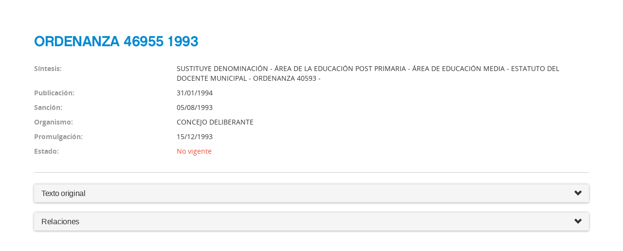

--- FILE ---
content_type: text/html; charset=UTF-8
request_url: https://boletinoficial.buenosaires.gob.ar/normativaba/norma/31707
body_size: 6340
content:
<!DOCTYPE html>
<html>
    <head>
        <meta charset="UTF-8" />
        <title>Boletín Oficial del Gobierno de la Ciudad de Buenos Aires</title>
        
<link rel="stylesheet" href="/bundles/dggedinormativa/bastrap3/bootstrap.min.css" />
<link rel="stylesheet" href="/bundles/dggedinormativa/bastrap3/bastrap.css" />
<link rel="shortcut icon" href="/bundles/dggedinormativa/bastrap3/favicon.png">
<link rel="shortcut icon" href="/bundles/dggedinormativa/bastrap3/favicon-mobile.png">

<link rel="stylesheet" href="/bundles/dggedinormativa/css/NormativaBundle.css" />
        <link rel="icon" type="image/x-icon" href="/favicon.ico" />
    </head>
    <body>
        <!-- CONTENIDO -->
<main class="main-container" role="main">
    <!-- DETALLE NORMATIVA -->
    <div id="detalle_normativa" class="container">
    
        
        
                
            <div class="row">
                <div class="col-md-12 text-left titulo-resultado">
                    <h2>ORDENANZA 46955 1993 </h2>
                </div>
            </div>

            <div class="row">
                <div class="col-md-3" style="color:#999"><p><strong>Síntesis:</strong></p></div>
                <div class="col-md-9" style="text-transform: uppercase;"><p>SUSTITUYE DENOMINACIÓN - ÁREA DE LA EDUCACIÓN POST PRIMARIA - ÁREA DE EDUCACIÓN MEDIA - ESTATUTO DEL DOCENTE MUNICIPAL - ORDENANZA 40593 - </p></div>
            </div>

            <div class="row">
                <div class="col-md-3" style="color:#999"><p><strong>Publicación:</strong></p></div>
                <div class="col-md-9"><p>31/01/1994</p></div>
            </div>

            <div class="row">
                <div class="col-md-3" style="color:#999"><p><strong>Sanción:</strong></p></div>
                <div class="col-md-9"><p>05/08/1993</p></div>
            </div>

            <div class="row">
                <div class="col-md-3" style="color:#999"><p><strong>Organismo:</strong></p></div>
                <div class="col-md-9"><p>CONCEJO DELIBERANTE</p></div>
            </div>

                            <div class="row">
                    <div class="col-md-3" style="color:#999"><p><strong>Promulgación:</strong></p></div>
                    <div class="col-md-9"><p>15/12/1993</p></div>
                </div>
            
            
                        <div class="row no-vigente">
                <div class="col-md-3" style="color:#999"><p><strong>Estado:</strong></p></div>
                <div class="col-md-9"><p>No vigente</p></div>
            </div>
            
            <hr />

            
            
            
            

            


            

                        
            <div class="panel panel-default">
                <div class="panel-heading">
                    <h4 class="panel-title">
                        <a data-toggle="collapse" data-parent="#accordion" href="#collapseFive">Texto original
                            <span class="pull-right clickable"><i class="glyphicon glyphicon-chevron-down"></i></span>
                        </a>
                    </h4>
                </div>

                <div id="collapseFive" class="panel-collapse collapse">
                    <div class="panel-body">
                        <p><p class=''>
			<img alt='' src='https://normativaback.buenosaires.gob.ar/TA/bastrap3/trian.gif'/><a  href='https://boletinoficialpdf.buenosaires.gob.ar/util/imagen.php?idn=31707&idf=1' target='_blank' class='sdin_8 p3' title='Pulse para ver el archivo 1 en una nueva ventana'> Ver archivo 1 </a> 
			<br />
		</p></p>
                    </div>
                </div>
            </div>
            
            
            <div class="panel-group" id="accordion">
                

                
                                <div class="panel panel-default">
                    <div class="panel-heading">
                        <h4 class="panel-title">
                            <a data-toggle="collapse" data-parent="#accordion" href="#collapseThree">Relaciones
                                <span class="pull-right clickable"><i class="glyphicon glyphicon-chevron-down"></i></span>
                            </a>
                        </h4>
                    </div>
    
                    <div id="collapseThree" class="panel-collapse collapse">
                        <div class="panel-body">
    
                            <div class="row form-top">
                                <div class="col-md-3"><h4 class="panel-title"><strong>Tipo de relación</strong></h4></div>
                                <div class="col-md-3"><h4 class="panel-title"><strong>Norma relacionada</strong></h4></div>
                                <div class="col-md-6"><h4 class="panel-title"><strong>Detalle</strong></h4></div>
                            </div>
    
                                
                            <div class="row back-gris form-top">
                                <div class="col-md-3">MODIFICA</div>
                                <div class="col-md-3"><a href="31607">ORDENANZA 40593 1985 </a></div>
                                <div class="col-md-6">&lt;p&gt;Art. 1 a) de la Ordenanza 46955 sustituye la denominación en Título I, Capítulo I, art. 3, inc. d) de la Ordenanza 40593.&lt;/p&gt;&lt;p&gt;b) Título I, Capítulo IV, art. 8, acápite V.&lt;/p&gt;&lt;p&gt;c) Título II, Capítulo VI.&lt;/p&gt;</div>
                            </div>
    
                                
                            <div class="row  form-top">
                                <div class="col-md-3">PROMULGADA POR</div>
                                <div class="col-md-3"><a href="31708">DECRETO 2051 1993 </a></div>
                                <div class="col-md-6"></div>
                            </div>
    
                                
                        </div>
                    </div>
                </div>
                
            </div>
        
        
    </div>
</main>
        
    <script src="/js/jquery-3.2.1.min.js"></script>
    <script src="/js/jquery-ui.min.js"></script>
<script src="/bundles/dggedinormativa/bastrap3/bootstrap.min.js"></script>

<script src="/bundles/dggedinormativa/js/NormativaBundle.js"></script>
    </body>
</html>
